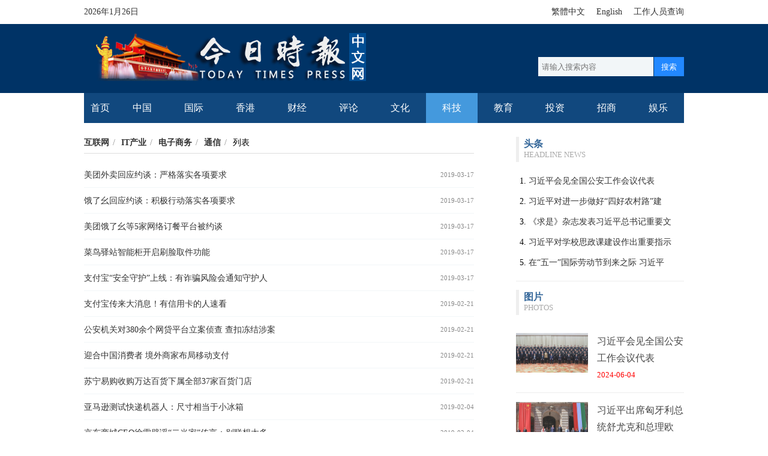

--- FILE ---
content_type: text/html
request_url: https://jinrishibao.com/html/list_1695.html
body_size: 6986
content:

<!DOCTYPE html>
<html>
<head>
	<meta charset="utf-8">
	<meta http-equiv="X-UA-Compatible" content="IE=edge">
	<meta name="viewport" content="width=device-width, initial-scale=1, maximum-scale=1, user-scalable=no">
	<!-- Set render engine for 360 browser -->
	<meta name="renderer" content="webkit">
<title>电子商务-今日时报网- 第1页</title>
    <link rel="shortcut icon" href="favicon.ico">
	<link rel="stylesheet" href="/images/llmm/style.css">
    <script type="text/javascript" src="/ks_inc/jquery.js"></script>
<script type="text/javascript" src="/ks_inc/common.js"></script>
    <!--[if lt IE 9]>		
	<script src="/images/llmm/respond.min.js"></script>
	<![endif]-->
 
</head>
<body>
<header>
	<div class="top-bar">
		<div class="container">
		 
<!-- <div class="pull-left"><span id="date-time" data-markup="time"></span></div> -->
<div class="pull-left"><span ><script src="/ks_inc/time/1.js" type="text/javascript"></script></span></div>
			<div class="pull-right">
			<script src="/KS_Inc/language.js" type="text/javascript"></script> <a href="eng" class="fanti">English</a> 
          <a class="wzdt"  href="/press">工作人员查询</a>
			</div>
		</div>
	</div>
	<div class="header">
		<div class="container">
			<div class="row p-t p-b">
				<div class="logo pull-left">
					<img src="/images/llmm/logo.png" alt="今日时报网中文版">
				</div>
				<div class="search">
					<form method="post" autocomplete="off" action="/plus/search/index.asp" target="_blank">
                         <input type="hidden" name="m" id="m" value="0"/>
                        <input type="text" name="key" id="key" required placeholder="请输入搜索内容" autocomplete="off">
                        <button>搜索</button>
                    </form>
				</div>
			</div>	
		</div>
	</div>
<!--nav-->
<div class="container ">
    <div class="navigation" id="main-nav">
        <ul class="navbar-nav nav-lg">
        <li class="110">
            <!--首页-->
            <a href="http://www.jinrishibao.com"  target="_self"  class="">首页</a> 
        </li>

        
  <li class="1663">

<a href="/html/list_1663.html"  target="_self"  class="">　中国　</a>
  <ul class="sub-ul">
                                  
 <li>
<a href="/html/list_1669.html" title="要闻"  target="_blank">要闻</a>
            </li>

 <li>
<a href="/html/list_1668.html" title="时政"  target="_blank">时政</a>
            </li>

 <li>
<a href="/html/list_1667.html" title="地方"  target="_blank">地方</a>
            </li>

 <li>
<a href="/html/list_1666.html" title="民生"  target="_blank">民生</a>
            </li>

 <li>
<a href="/html/list_1665.html" title="消费"  target="_blank">消费</a>
            </li>

 <li>
<a href="/html/list_1712.html" title="生态"  target="_blank">生态</a>
            </li>

 <li>
<a href="/html/list_1664.html" title="风云人物"  target="_blank">风云人物</a>
            </li>

 <li>
<a href="/html/list_1716.html" title="民族品牌"  target="_blank">民族品牌</a>
            </li>
	
 </ul>
        </li>

  <li class="1662">

<a href="/html/list_1662.html"  target="_self"  class="">　国际　</a>
  <ul class="sub-ul">
                                  
 <li>
<a href="/html/list_1675.html" title="观察"  target="_blank">观察</a>
            </li>

 <li>
<a href="/html/list_1674.html" title="贸易"  target="_blank">贸易</a>
            </li>

 <li>
<a href="/html/list_1673.html" title="美国"  target="_blank">美国</a>
            </li>

 <li>
<a href="/html/list_1672.html" title="欧盟"  target="_blank">欧盟</a>
            </li>

 <li>
<a href="/html/list_1671.html" title="日韩"  target="_blank">日韩</a>
            </li>

 <li>
<a href="/html/list_1670.html" title="东南亚"  target="_blank">东南亚</a>
            </li>
	
 </ul>
        </li>

  <li class="1661">

<a href="/html/list_1661.html"  target="_self"  class="">　香港　</a>
  <ul class="sub-ul">
                                  
 <li>
<a href="/html/list_1679.html" title="港闻"  target="_blank">港闻</a>
            </li>

 <li>
<a href="/html/list_1678.html" title="消费"  target="_blank">消费</a>
            </li>

 <li>
<a href="/html/list_1677.html" title="港楼"  target="_blank">港楼</a>
            </li>

 <li>
<a href="/html/list_1676.html" title="财经"  target="_blank">财经</a>
            </li>
	
 </ul>
        </li>

  <li class="1660">

<a href="/html/list_1660.html"  target="_self"  class="">　财经　</a>
  <ul class="sub-ul">
                                  
 <li>
<a href="/html/list_1683.html" title="经济"  target="_blank">经济</a>
            </li>

 <li>
<a href="/html/list_1682.html" title="金融"  target="_blank">金融</a>
            </li>

 <li>
<a href="/html/list_1681.html" title="证券"  target="_blank">证券</a>
            </li>

 <li>
<a href="/html/list_1680.html" title="理财"  target="_blank">理财</a>
            </li>
	
 </ul>
        </li>

  <li class="1659">

<a href="/html/list_1659.html"  target="_self"  class="">　评论　</a>
  <ul class="sub-ul">
                                  
 <li>
<a href="/html/list_1688.html" title="时报社评"  target="_blank">时报社评</a>
            </li>

 <li>
<a href="/html/list_1687.html" title="热门话题"  target="_blank">热门话题</a>
            </li>

 <li>
<a href="/html/list_1686.html" title="财经分析"  target="_blank">财经分析</a>
            </li>

 <li>
<a href="/html/list_1685.html" title="香江评论"  target="_blank">香江评论</a>
            </li>

 <li>
<a href="/html/list_1684.html" title="九州评弹"  target="_blank">九州评弹</a>
            </li>
	
 </ul>
        </li>

  <li class="1658">

<a href="/html/list_1658.html"  target="_self"  class="">　文化　</a>
  <ul class="sub-ul">
                                  
 <li>
<a href="/html/list_1693.html" title="文化资讯"  target="_blank">文化资讯</a>
            </li>

 <li>
<a href="/html/list_1692.html" title="文化遗产"  target="_blank">文化遗产</a>
            </li>

 <li>
<a href="/html/list_1691.html" title="文学艺术"  target="_blank">文学艺术</a>
            </li>

 <li>
<a href="/html/list_1690.html" title="文化产业"  target="_blank">文化产业</a>
            </li>

 <li>
<a href="/html/list_1689.html" title="文化东方"  target="_blank">文化东方</a>
            </li>

 <li>
<a href="/html/list_1715.html" title="传承档案"  target="_blank">传承档案</a>
            </li>
	
 </ul>
        </li>

  <li class="1657">

<a href="/html/list_1657.html"  target="_self"  class="">　科技　</a>
  <ul class="sub-ul">
                                  
 <li>
<a href="/html/list_1697.html" title="互联网"  target="_blank">互联网</a>
            </li>

 <li>
<a href="/html/list_1696.html" title="IT产业"  target="_blank">IT产业</a>
            </li>

 <li>
<a href="/html/list_1695.html" title="电子商务"  target="_blank">电子商务</a>
            </li>

 <li>
<a href="/html/list_1694.html" title="通信"  target="_blank">通信</a>
            </li>
	
 </ul>
        </li>

  <li class="1656">

<a href="/html/list_1656.html"  target="_self"  class="">　教育　</a>
  <ul class="sub-ul">
                                  
 <li>
<a href="/html/list_1701.html" title="聚焦"  target="_blank">聚焦</a>
            </li>

 <li>
<a href="/html/list_1700.html" title="华教资讯"  target="_blank">华教资讯</a>
            </li>

 <li>
<a href="/html/list_1699.html" title="一线采风"  target="_blank">一线采风</a>
            </li>

 <li>
<a href="/html/list_1698.html" title="教育评论"  target="_blank">教育评论</a>
            </li>
	
 </ul>
        </li>

  <li class="1655">

<a href="/html/list_1655.html"  target="_self"  class="">　投资　</a>
  <ul class="sub-ul">
                                  
 <li>
<a href="/html/list_1706.html" title="综合资讯"  target="_blank">综合资讯</a>
            </li>

 <li>
<a href="/html/list_1705.html" title="房地产"  target="_blank">房地产</a>
            </li>

 <li>
<a href="/html/list_1704.html" title="能源"  target="_blank">能源</a>
            </li>

 <li>
<a href="/html/list_1703.html" title="汽车"  target="_blank">汽车</a>
            </li>

 <li>
<a href="/html/list_1702.html" title="医疗"  target="_blank">医疗</a>
            </li>
	
 </ul>
        </li>

  <li class="1654">

<a href="/html/list_1654.html"  target="_self"  class="">　招商　</a>
  <ul class="sub-ul">
                                  
 <li>
<a href="/html/list_1711.html" title="招商资讯"  target="_blank">招商资讯</a>
            </li>

 <li>
<a href="/html/list_1710.html" title="投资动态"  target="_blank">投资动态</a>
            </li>

 <li>
<a href="/html/list_1709.html" title="社团商情"  target="_blank">社团商情</a>
            </li>

 <li>
<a href="/html/list_1708.html" title="创业信息"  target="_blank">创业信息</a>
            </li>

 <li>
<a href="/html/list_1707.html" title="名商名企"  target="_blank">名商名企</a>
            </li>
	
 </ul>
        </li>

  <li class="1653">

<a href="/html/list_1653.html"  target="_self"  class="">　娱乐　</a>
  <ul class="sub-ul">
                                  	
 </ul>
        </li>

        </ul>
        
        <ul class="navbar-nav nav-sm">
        <li  class="110">
        <!--首页 110-->
        <a href="http://www.jinrishibao.com" >首页</a></li>
         
 <li  class="1663">
<a href="/html/list_1663.html"  target="_self"  class="">中国</a>
        </li>

 <li  class="1662">
<a href="/html/list_1662.html"  target="_self"  class="">国际</a>
        </li>

 <li  class="1661">
<a href="/html/list_1661.html"  target="_self"  class="">香港</a>
        </li>

 <li  class="1660">
<a href="/html/list_1660.html"  target="_self"  class="">财经</a>
        </li>

 <li  class="1659">
<a href="/html/list_1659.html"  target="_self"  class="">评论</a>
        </li>

 <li  class="1658">
<a href="/html/list_1658.html"  target="_self"  class="">文化</a>
        </li>

 <li  class="1657">
<a href="/html/list_1657.html"  target="_self"  class="">科技</a>
        </li>

 <li  class="1656">
<a href="/html/list_1656.html"  target="_self"  class="">教育</a>
        </li>

 <li  class="1655">
<a href="/html/list_1655.html"  target="_self"  class="">投资</a>
        </li>

 <li  class="1654">
<a href="/html/list_1654.html"  target="_self"  class="">招商</a>
        </li>

 <li  class="1653">
<a href="/html/list_1653.html"  target="_self"  class="">娱乐</a>
        </li>

       <!-- <li class="0000 extend">
   <a href="index.htm"  target="_self"  class="">隐藏保留</a>
        </li>
        
        <li class="float-right"><a id="btn-nav-extend" href="javascript:void(0);">更多</a></li>-->
        </ul>
    </div>
</div>

<!--nav-end-->
</header>
<div class="container m-t">
    <div class="main-section">
        <p class="position">
            
<a href="/html/list_1697.html"  target="_blank"  class="">互联网</a><Font class="">/</Font>
 
<a href="/html/list_1696.html"  target="_blank"  class="">IT产业</a><Font class="">/</Font>
 
<a href="/html/list_1695.html"  target="_blank"  class="">电子商务</a><Font class="">/</Font>
 
<a href="/html/list_1694.html"  target="_blank"  class="">通信</a><Font class="">/</Font>

            列表
        </p>
        <ul class="list-unstyled article-list">
          
<li><a href="/html/dzsw_1695_49682.html" target="_blank">美团外卖回应约谈：严格落实各项要求<span>2019-03-17</span></a></li>
 
<li><a href="/html/dzsw_1695_49680.html" target="_blank">饿了幺回应约谈：积极行动落实各项要求<span>2019-03-17</span></a></li>
 
<li><a href="/html/dzsw_1695_49678.html" target="_blank">美团饿了幺等5家网络订餐平台被约谈<span>2019-03-17</span></a></li>
 
<li><a href="/html/dzsw_1695_49675.html" target="_blank">菜鸟驿站智能柜开启刷脸取件功能<span>2019-03-17</span></a></li>
 
<li><a href="/html/dzsw_1695_49672.html" target="_blank">支付宝“安全守护”上线：有诈骗风险会通知守护人<span>2019-03-17</span></a></li>
 
<li><a href="/html/dzsw_1695_49249.html" target="_blank">支付宝传来大消息！有信用卡的人速看<span>2019-02-21</span></a></li>
 
<li><a href="/html/dzsw_1695_49248.html" target="_blank">公安机关对380余个网贷平台立案侦查&nbsp;查扣冻结涉案<span>2019-02-21</span></a></li>
 
<li><a href="/html/dzsw_1695_49247.html" target="_blank">迎合中国消费者&nbsp;境外商家布局移动支付<span>2019-02-21</span></a></li>
 
<li><a href="/html/dzsw_1695_49246.html" target="_blank">苏宁易购收购万达百货下属全部37家百货门店<span>2019-02-21</span></a></li>
 
<li><a href="/html/dzsw_1695_48445.html" target="_blank">亚马逊测试快递机器人：尺寸相当于小冰箱<span>2019-02-04</span></a></li>
 
<li><a href="/html/dzsw_1695_48444.html" target="_blank">京东商城CEO徐雷辟谣“二当家”传言：别联想太多<span>2019-02-04</span></a></li>
 
<li><a href="/html/dzsw_1695_48442.html" target="_blank">美第二大零售连锁药店与微软携手，迎战亚马逊<span>2019-02-04</span></a></li>
 
<li><a href="/html/dzsw_1695_48439.html" target="_blank">电商法是消费者的重大“利好”<span>2019-02-04</span></a></li>
 
<li><a href="/html/dzsw_1695_47791.html" target="_blank">600亿件！国家邮政局预计今年快递业务量再增20%<span>2019-01-09</span></a></li>
 
<li><a href="/html/dzsw_1695_47790.html" target="_blank">京东到家无人货架倒闭？回应称是调整，员工可转岗<span>2019-01-09</span></a></li>
 
<li><a href="/html/dzsw_1695_47789.html" target="_blank">支付宝进入挪威&nbsp;中国二维码标准促成欧洲首个移动<span>2019-01-09</span></a></li>
 
<li><a href="/html/dzsw_1695_47788.html" target="_blank">软银基金和阿里巴巴领投一印尼电商：总额达11亿美<span>2019-01-09</span></a></li>
 
<li><a href="/html/dzsw_1695_46655.html" target="_blank">京东成立城市农牧研究院&nbsp;进军数字城市智慧养猪<span>2018-11-26</span></a></li>
 
<li><a href="/html/dzsw_1695_46652.html" target="_blank">做空机构断言真实价应跌去59%&nbsp;拼多多不跌反涨逾1<span>2018-11-26</span></a></li>
 
<li><a href="/html/dzsw_1695_45993.html" target="_blank">市场监管总局双11前专项抽查天猫京东商城等电商平<span>2018-11-07</span></a></li>


<div id="displaypagenum"><p><center> 
<a href="javascript:;" class = "next">首页</a> 
<a href="javascript:;" class = "next">上一页</a> 
<span  class = "page">1</span> 
<a href="list_1695_10.html" class = "next">下一页</a> 
<a href="list_1695_1.html" class = "next">尾页</a>
</center></p></div>
<script src="page20163170334119.html"></script>
<script language="javascript" type="text/javascript">pageinfo(4,20,'.html','list_1695');</script>
        </ul>		  
    </div>
    <div class="sidebar hidden-xs hidden-sm">
        <h3>
              <span class="title"> 
<a href="/html/list_1713.html"  target="_blank"  class="">头条</a> 
</span>
              <span class="sub_title">Headline News</span>
        </h3>
        <ol class="list-ol">
         
<li><a href="/html/tt_1713_74236.html" target="_blank" title="习近平会见全国公安工作会议代表">习近平会见全国公安工作会议代表</a></li>
 
<li><a href="/html/tt_1713_74234.html" target="_blank" title="习近平对进一步做好“四好农村路”建设作出重要指示强调 持续发力久久为功 推动“四好农村路”高质量发展">习近平对进一步做好“四好农村路”建</a></li>
 
<li><a href="/html/tt_1713_74232.html" target="_blank" title="《求是》杂志发表习近平总书记重要文章《发展新质生产力是推动高质量发展的内在要求和重要着力点》">《求是》杂志发表习近平总书记重要文</a></li>
 
<li><a href="/html/tt_1713_74230.html" target="_blank" title="习近平对学校思政课建设作出重要指示强调 不断开创新时代思政教育新局面 努力培养更多让党放心爱国奉献担当民族复兴重任的时代新人">习近平对学校思政课建设作出重要指示</a></li>
 
<li><a href="/html/tt_1713_74102.html" target="_blank" title="在“五一”国际劳动节到来之际 习近平向全国广大劳动群众致以节日祝贺和诚挚慰问">在“五一”国际劳动节到来之际&nbsp;习近平</a></li>

        </ol>
        <hr/>
        
        <h3>
               <span class="title"> 
 <a href="/html/list_1714.html"  target="_blank"  class="">图片</a> 
</span>
            <span class="sub_title">PHOTOS</span>
        </h3>
        <ul class="list-unstyled list-pic"><!--图片-->
            
<li><a href="/html/tp_1714_74235.html"><img src="http://www.locpg.gov.cn/titlepic/113015/1130154304_1717053319861_title0h.jpg" border="0"><span>习近平会见全国公安工作会议代表</span><p><font style="color:red">2024-06-04</font></p></a></li>
 
<li><a href="/html/tp_1714_74233.html"><img src="http://www.locpg.gov.cn/titlepic/121236/1212360534_1715304633106_title0h.jpg" border="0"><span>习近平出席匈牙利总统舒尤克和总理欧</span><p><font style="color:red">2024-06-04</font></p></a></li>
 
<li><a href="/html/tp_1714_74231.html"><img src="http://www.locpg.gov.cn/titlepic/121236/1212360252_1715220172887_title0h.jpg" border="0"><span>习近平抵达布达佩斯开始对匈牙利进行</span><p><font style="color:red">2024-06-04</font></p></a></li>
 
<li><a href="/html/tp_1714_74109.html"><img src="http://www.locpg.gov.cn/titlepic/113010/1130109647_1713158218073_title0h.jpg" border="0"><span>习近平会见俄罗斯外长拉夫罗夫</span><p>2024-04-30</p></a></li>

           <!--end-->
        </ul>

        <hr/>
        
    </div>
</div>

 
<div class="footer m-t" id="pageFooter">
    <div class="container">
        <p>
            <a href="/plus/map.html?#S2" target="_blank" class="hidden-xs">站点地图</a>
            <em class="hidden-xs">|</em>
            <a href="/plus/map.html?#S3" target="_blank">版权声明</a>
			<em>|</em>
            <a href="/plus/map.html?#S1" target="_blank">关于我们</a>
<div style="display:none">
<script language="javascript" type="text/javascript" src="/images/19049598.js"></script>
</div>
<script>
(function(){
    var bp = document.createElement('script');
    var curProtocol = window.location.protocol.split(':')[0];
    if (curProtocol === 'https') {
        bp.src = 'https://zz.bdstatic.com/linksubmit/push.js';        
    }
    else {
        bp.src = 'http://push.zhanzhang.baidu.com/push.js';
    }
    var s = document.getElementsByTagName("script")[0];
    s.parentNode.insertBefore(bp, s);
})();
</script>
        </p>
		<div class="hidden-xs">
        <small>未经本网书面授权，请勿转载、摘编或建立镜像，否则视为侵权。</small>
        <br>
		</div>
        <small>Copyright ©2010-<script language="javascript">  
		var myDate = new Date();  
		document.write(myDate.getFullYear());
        </script>  jinrishobao.com All Rights Reserved</small>
    </div>
</div>
<script> var catid = "1657";</script>
<script src="/images/llmm/javascript.js"></script>
 
</body>
</html>

--- FILE ---
content_type: text/html
request_url: https://jinrishibao.com/html/page20163170334119.html
body_size: -6
content:
var TotalPage=11;
var TotalPut=218;
document.write("<script src='http://www.jinrishibao.com/ks_inc/kesion.page.js'></script>");


--- FILE ---
content_type: text/css
request_url: https://jinrishibao.com/images/llmm/style.css
body_size: 3875
content:
@charset "UTF-8";
/* 页头 TOPBAR+LOGO+导航*/
.top-bar { height: 40px; line-height: 40px; overflow: hidden; font-size: 14px;  color:#333;}
.top-bar .pull-right a { margin: 0 0 0 15px; }



.header {background: #003366;padding: 0;}
.header .logo img{  max-width: 100%;}
.header .row {padding: 30px 0;}
.header .search {margin: 40px 0 0 0; float: right;}
.header input {float: left;border: none;padding: 10px 6px;height: 12px;background: #F2F6F8;outline: none; }
.header button {float: left;border: none;margin: 0 0 0 1px;background: #28F;color: #FFF;height: 32px;padding: 8px 12px; }

/*.navigation {  background: #f2f6f8;  font-size: 16px;}
.navigation ul {  list-style: none;  padding: 0;  overflow: hidden;  margin: 0; }
.navigation ul li ul{visibility:hidden; position: absolute;}
.navigation ul li:hover ul{visibility:visible;z-index:99;}
.navigation ul li ul{position:absolute;visibility:hiden;margin-left:0px;}
.navigation ul li ul li{background:#f2f6f8;font-size: 12px;line-height: 20px;padding:4px 0;display:block;position:relative;clear:both;border-bottom:1px solid #49D;width: 13em;text-align: left;}
.power{width:87.44px;}导航军队媒体下拉列表对齐--
.navigation ul li .power li{background:#f2f6f8;font-size: 12px;line-height: 20px;display:block;position:relative;clear:both;border-bottom:1px solid #49D;width: 8em;text-align: left;}
.navigation ul li .hightLev li{background:#f2f6f8;font-size: 12px;line-height: 20px;display:block;position:relative;clear:both;border-bottom:1px solid #49D;width: 5em;text-align: left;}
.navigation ul li ul li:hover{color:#FFF;background:#49D}
.navigation li {float:left;line-height: 50px;margin-left:-1px;}
.navigation li a {color:#036;padding: 0 11px;display: block; }
.navigation li a:hover{color:#FFF;background:#49D}
.forceBar{color:#FFF;background:#49D}
.navigation li.active {background: #E33; }
.navigation li.active a {color: #FFF; }*/

/* 导航菜单 */
.navigation { background: #11487e;  font-size: 16px;}
.navigation .navbar-nav { list-style: none;  padding: 0;  margin: 0;  height:50px; overflow:visible; display:none;}
.navigation li {float:left;line-height: 50px; list-style:none; position:relative;}
.navigation li a {color:#fff;padding: 0 11px;display: block;white-space: nowrap;}
.navigation li:hover,.navigation li a:hover{color:#FFF;background:#38C}
.navigation li:hover ul.sub-ul{display:block;}
.navigation ul.sub-ul{padding:10px; display:none; background:#07b; position:absolute; z-index:20;border-radius: 0 0 5px 5px; box-shadow: 0 3px 5px rgba(0,0,0,0.5); height:auto;}
.navigation ul.sub-ul-ar{right:0}
.navigation ul.sub-ul li{background:#07B; float:none; font-size: 12px;line-height: 20px;padding:4px 0;border-bottom:1px solid #006EAD;text-align: left;}
.navigation ul.sub-ul li:hover{color:#FFF;background:#38C}
.navigation li.active a {color:#FFF;background:#49D}
.navigation li.active ul.sub-ul a{ background:transparent;}
.navigation li.float-right{ float:right !important;}

.navigation li.extend{display: none;}
.navigation li a#btn-nav-extend{padding-bottom: 2px;}
.navigation li a#btn-nav-extend:after{content: "";display: block;width: 5px;height: 5px;border-style: solid;border-color: #FFF;border-width: 0 1px 1px 0;-moz-transform: rotate(45deg);-webkit-transform: rotate(45deg); -ms-transform: rotate(45deg); -o-transform: rotate(45deg); transform: rotate(45deg);margin: 0 auto;}
.open li.extend{ display:list-item;}
.open li a#btn-nav-extend:after{ margin-top:5px; -moz-transform: rotate(-135deg);-webkit-transform: rotate(-135deg);-ms-transform: rotate(-135deg); -o-transform: rotate(-135deg);transform: rotate(-135deg);}

@media (max-width: 767px){
	.navigation{ margin: 0 -15px;/* background: #0064BB; background-image: linear-gradient(155deg, #0078b6, #0064BB 80%);border-bottom: 5px solid #036;*/}
	.navigation li{ width:16.666%; text-align:center; line-height:30px;}
	.navigation li.active a{ display:inline; border-radius:3px;padding:2px 10px;}
	.navigation .navbar-nav{ padding:10px 0; overflow:hidden; height:auto;}
	.navigation .float-right:hover,.navigation a#btn-nav-extend{ background:none;}
    .navigation .nav-sm{display:block;}
}

@media (min-width: 768px) and (max-width:1023px){
	.navigation .nav-sm{display:block;}	
	.navigation .float-right{ display:none !important;}	
	.top-container{width: 100%; background: #003466;}
}

@media (min-width: 1024px) {
	.navigation ul li:hover ul{visibility:visible;z-index:99;}
	.navigation .nav-lg{display:block;}
}




/* TOP BAR */
/*.top-bar { height: 40px; line-height: 40px; overflow: hidden; font-size: 14px;  color:#333;}
.top-bar .pull-right a { margin: 0 0 0 15px; }
  
/* 头部 */
/*.header {background: #003366;padding: 0;}
.header .logo img{  max-width: 100%;}
.header .row {padding: 30px 0;}
.header .search {margin: 40px 0 0 0; float: right;}
.header input {float: left;border: none;padding: 10px 6px;height: 12px;background: #F2F6F8;outline: none; }
.header button {float: left;border: none;margin: 0 0 0 1px;background: #28F;color: #FFF;height: 32px;padding: 8px 12px; }

/* 主菜单 */
/*.navigation {  background: #f2f6f8;  font-size: 16px;}
.navigation ul {  list-style: none;  padding: 0;  overflow: hidden;  margin: 0; }
.navigation ul li ul{visibility:hidden; position: absolute;}
.navigation ul li:hover ul{visibility:visible;z-index:99;}
.navigation ul li ul{position:absolute;visibility:hiden;margin-left: -7px;}
.navigation ul li ul li{background:#f2f6f8;font-size: 12px;line-height: 20px;padding:4px 0;display:block;position:relative;clear:both;border-bottom:1px solid #49D;width: 13em;text-align: left;}
.navigation ul li .power li{background:#f2f6f8;font-size: 12px;line-height: 20px;display:block;position:relative;clear:both;border-bottom:1px solid #49D;width: 8em;text-align: left;}
.navigation ul li .hightLev li{background:#f2f6f8;font-size: 12px;line-height: 20px;display:block;position:relative;clear:both;border-bottom:1px solid #49D;width: 5em;text-align: left;}
.navigation ul li ul li:hover{color:#FFF;background:#49D}
.navigation li {float:left;line-height: 50px;margin-left: 7px;}
.navigation li a {color:#036;padding: 0 11px;display: block; }
.navigation li a:hover{color:#FFF;background:#49D}
.Lipower{color:#FFF;background:#49D}

/* reset section */
html {ont-family: sans-serif;-ms-text-size-adjust: 100%;-webkit-text-size-adjust: 100%; }
body {  margin: 0;  font-family: 'sans-serif', '\5FAE\8F6F\96C5\9ED1';  font-size: 0.88em;  line-height: 1.4em; }
hr {  height: 0;  margin-top: 14px;  margin-bottom: 14px;  border: 0;  border-top: 1px solid #eee; }
img { border: none; }
small {  font-size: 80%; }
a { text-decoration: none;  color: #333; }
a:hover { color: #F55; }



/* 面包屑导航 */
.position {  list-style: none;  margin: 0;  padding: 8px 0;  overflow: hidden;border-bottom: 1px solid #ddd;  }
.position a{  display: inline-block; font-weight:bolder}
.position font{margin: 0 6px;  color: #888;}

/* 列表页 稿件列表 */
.article-list li{border-bottom: 1px solid #f2f6f8; line-height: 42px !important;}
.article-list li:hover{background:#F2F6F8;}
.article-list span{font-size: 80%; color: #888; float: right;}
#displaypagenum span{clear:both;font-size: 80%; color: #888;}/*分页问题--*/

/* 侧边栏 稿件列表 */
ul.news-list, ul.news-llist li {  margin: 0;  padding: 0; }
ul.news-list li {  line-height: 2em;  font-size: 1rem; }
ul.news-list li.strong {  font-weight: bold;  margin-top: 10px; }

/* 列表 */
.list-unstyled {padding-left: 0;list-style: none; }
.list-inline {margin-left: -5px;padding-left: 0;list-style: none; }
.list-inline > li {display: inline-block;padding-right: 5px;padding-left: 5px; }
.list-ol {padding-left: 1.5em; }
.list-ol li {padding: 3px 0;line-height: 1.8rem; }

/* 侧边栏 - 栏目标题*/
.sidebar h3 {margin:8px 0;padding:2px 8px;border-left:5px solid #eee}
.sidebar h3,.sidebar h3 a {color:#369;}
.sidebar h3 .sub_title {display:block;color:#AAA;text-transform:uppercase;font-weight:normal;font-size:.8rem}

.sidebar ul {margin-left:15px}
.sidebar ul li {padding:3px 0;line-height:1.8rem}
.sidebar .list-ol {padding-left:1.5em}
.sidebar .list-ol li {padding:3px 0;line-height:1.8rem}

/* 侧边栏 - 专题列表 */
.list-special {margin-left:0}
.list-special li {overflow:hidden;	height:2.4rem;	border-top:1px dotted #ddd}
.list-special li a {position:relative;display:block;line-height:2.4rem}
.list-special li img {display:none}
.list-special li span,.list-special li a {color:#333}
.list-special li.selected {padding:0;height:90px}
.list-special li.selected a span {position:absolute;
	bottom:0;
	left:0;
	display:block;
	overflow:hidden;
	padding:2px 5px;
	width:100%;
	height:30px;
	background:rgba(0,0,0,0.5);
	color:#FFF;
	line-height:30px;
	filter:progid:DXImageTransform.Microsoft.gradient(GradientType=0,startColorstr='#99000000',endColorstr='#99000000')
}
.list-special li.selected img {display:block;width:280px;height:90px}


/* 侧边栏 图片稿件列表 */
ul.list-pic {margin-top:15px;margin-left:0}
ul.list-pic li {position:relative;overflow:hidden;padding:15px 0;border-bottom:1px solid #eee}
ul.list-pic li:last-child {border-bottom:0}
ul.list-pic li a {font-size:1rem;opacity:.9}
ul.list-pic li a:hover {text-decoration:none;opacity:1}
ul.list-pic li a p {margin:0;color:#999;font-size:.8rem}
ul.list-pic li a img {float:left;margin-right:15px;width:120px}
ul.list-pic li .video_40x40 {top:30px;left:40px}
ul.list-pic li a:hover .video_40x40 {
	background:url('http://www.81.cn/res/static/play_icon_40_hover.png');
	_filter:progid:DXImageTransform.Microsoft.AlphaImageLoader(enabled=true,sizingMethod=scale,src='http://www.81.cn/res/static/play_icon_40_hover.png');
	_background:0
}

/* 工具类 */
.m-t {  margin-top: 15px !important; }
.m-l {  margin-left: 15px !important; }
.p-t {  padding-top: 15px !important; }
.p-r {  padding-right: 15px !important; }
.p-b {  padding-bottom: 15px !important; }
.p-l {  padding-left: 15px !important; }
.pull-left{float:left !important;}
.pull-right{float:right !important;}
.block {
  display: block;
  width: 100%; }

.relative {
  position: relative; }

.text-center {
  text-align: center; }

/* 视频播放图标 */
.video_24x24 {position:absolute;top:0;float:left;width:24px;height:24px;
	background:url(http://www.81.cn/res/static/gallery.gif) -128px -118px no-repeat}
.video_40x40 {position:absolute;display:block;width:40px;height:40px;cursor:pointer;
	background:url('http://www.81.cn/res/static/play_icon_40.png');
	_filter:progid:DXImageTransform.Microsoft.AlphaImageLoader(enabled=true,sizingMethod=scale,src='http://www.81.cn/res/static/play_icon_40.png');
	_background:0
}

/* 布局 */
.container {margin-right: auto;	margin-left: auto;	padding:0 15px;width: 1000px; box-sizing: border-box}
.container:before, .container:after {content: " ";display: table; }
.container:after {clear: both; }
.row{overflow: hidden;}
.main-section{ overflow: hidden; float: left;}
.sidebar{float: right; overflow: hidden; margin-left: 20px;}

/*手机*/
@media (max-width: 767px){ 
	.container {width:auto;} 
	.main-section{width:100%;}
	.sidebar{display: none;}
	.header .search,
	.article-list span{display: none;}
	.top-bar{ display:none;}
	#displaypagenum{padding: 30px 0px; width: 100%;}
	#displaypagenum a.next{padding: 8px 1px;}
	
}
/*平板*/
@media (min-width: 768px){
	.container {width:738px;} 
	.main-section{width:100%;}
	.sidebar{display: none;}
	.header input{width: 120px;}	
}
/*电脑*/
@media (min-width: 1024px){
	.container {width:1000px; padding: 0;} 
	.main-section{ width: 650px; }
	.sidebar{width: 280px; display: block; }
	.header input{width: 180px;}
}

/*翻页样式*/
#displaypagenum{line-height:22px; overflow:hidden; padding: 30px;}
#displaypagenum p{padding-bottom:0;display: none;}
#displaypagenum span.page,#displaypagenum a,#displaypagenum a.next{background:#036; color:#FFF; padding:8px 12px; line-height:28px; height:28px;font-weight:bolder;text-decoration:none;float:none}
#displaypagenum a,#displaypagenum a.next{background:#f3f3f3; color:#333; font-weight:normal;}
#displaypagenum a:hover{background:#036; color:#FFF;}

/* 页脚 */
.footer {
	padding:30px 0;
	border-top:1px solid #EEE;
	background:#f2f6f8;
	color:#888;
	text-align:center
}
.footer a {
	color:#222
}
.footer em {
	margin:0 6px; font-style:normal;
}

--- FILE ---
content_type: application/javascript
request_url: https://jinrishibao.com/ks_inc/time/1.js
body_size: 123
content:
function time1()
{   today=new Date();
	function initArray(){  
	this.length=initArray.arguments.length
	for(var i=0;i<this.length;i++)
	this[i+1]=initArray.arguments[i]  }
	document.write(
	" ",
	today.getFullYear(),"年", 
	today.getMonth()+1,"月",
	today.getDate(),"日",
	"");
}
time1();

--- FILE ---
content_type: application/javascript
request_url: https://jinrishibao.com/images/19049598.js
body_size: 795
content:
document.write ('<a href="http://www.51.la/?19049598" target="_blank" title="51.La &#x7F51;&#x7AD9;&#x6D41;&#x91CF;&#x7EDF;&#x8BA1;&#x7CFB;&#x7EDF;"><img alt="51.La &#x7F51;&#x7AD9;&#x6D41;&#x91CF;&#x7EDF;&#x8BA1;&#x7CFB;&#x7EDF;" src="http://icon.51.la/icon_0.gif" style="border:none" /></a>\n');
var a9598tf="51la";var a9598pu="";var a9598pf="51la";var a9598su=window.location;var a9598sf=document.referrer;var a9598of="";var a9598op="";var a9598ops=1;var a9598ot=1;var a9598d=new Date();var a9598color="";if (navigator.appName=="Netscape"){a9598color=screen.pixelDepth;} else {a9598color=screen.colorDepth;}
try{a9598tf=top.document.referrer;}catch(e){}
try{a9598pu =window.parent.location;}catch(e){}
try{a9598pf=window.parent.document.referrer;}catch(e){}
try{a9598ops=document.cookie.match(new RegExp("(^| )a9598_pages=([^;]*)(;|$)"));a9598ops=(a9598ops==null)?1: (parseInt(unescape((a9598ops)[2]))+1);var a9598oe =new Date();a9598oe.setTime(a9598oe.getTime()+60*60*1000);document.cookie="a9598_pages="+a9598ops+ ";path=/;expires="+a9598oe.toGMTString();a9598ot=document.cookie.match(new RegExp("(^| )a9598_times=([^;]*)(;|$)"));if(a9598ot==null){a9598ot=1;}else{a9598ot=parseInt(unescape((a9598ot)[2])); a9598ot=(a9598ops==1)?(a9598ot+1):(a9598ot);}a9598oe.setTime(a9598oe.getTime()+365*24*60*60*1000);document.cookie="a9598_times="+a9598ot+";path=/;expires="+a9598oe.toGMTString();}catch(e){}
try{if(document.cookie==""){a9598ops=-1;a9598ot=-1;}}catch(e){}
a9598of=a9598sf;if(a9598pf!=="51la"){a9598of=a9598pf;}if(a9598tf!=="51la"){a9598of=a9598tf;}a9598op=a9598pu;try{lainframe}catch(e){a9598op=a9598su;}
a9598src='http://web.51.la:82/go.asp?svid=18&id=19049598&tpages='+a9598ops+'&ttimes='+a9598ot+'&tzone='+(0-a9598d.getTimezoneOffset()/60)+'&tcolor='+a9598color+'&sSize='+screen.width+','+screen.height+'&referrer='+escape(a9598of)+'&vpage='+escape(a9598op)+'&vvtime='+a9598d.getTime();
setTimeout('a9598img = new Image;a9598img.src=a9598src;',0);